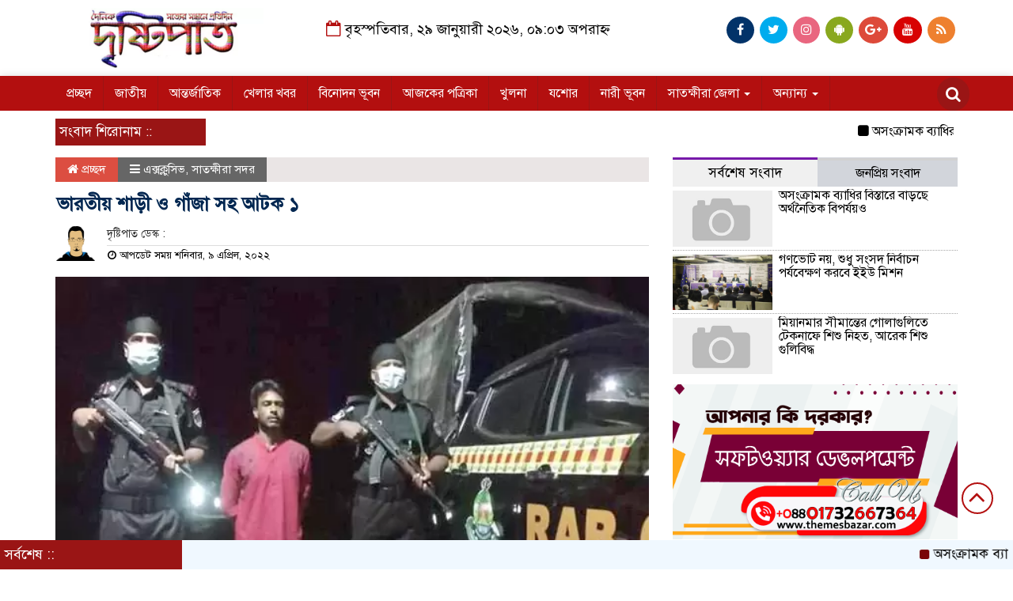

--- FILE ---
content_type: text/html; charset=UTF-8
request_url: https://dainikdristipat.com/%E0%A6%AD%E0%A6%BE%E0%A6%B0%E0%A6%A4%E0%A7%80%E0%A7%9F-%E0%A6%B6%E0%A6%BE%E0%A7%9C%E0%A7%80-%E0%A6%93-%E0%A6%97%E0%A6%BE%E0%A6%81%E0%A6%9C%E0%A6%BE-%E0%A6%B8%E0%A6%B9-%E0%A6%86%E0%A6%9F%E0%A6%95/
body_size: 13308
content:

<html lang="en-US">
<head>
<meta charset="UTF-8">
<meta name="viewport" content="width=device-width, initial-scale=1">
<link rel="profile" href="https://themesbazar.com">
<title>  ভারতীয় শাড়ী ও গাঁজা সহ আটক ১</title>  
      
      
<link rel="icon" href="https://dainikdristipat.com/wp-content/uploads/2022/01/logo-dristipat.jpg" type="image/x-icon" />
<link rel="shortcut icon" href="https://dainikdristipat.com/wp-content/uploads/2022/01/logo-dristipat.jpg" type="image/x-icon" />   




 <meta property="og:title" content="ভারতীয় শাড়ী ও গাঁজা সহ আটক ১" /> 
<meta property="og:description" content="" />  
<meta property="og:image" content="https://dainikdristipat.com/wp-content/uploads/2022/04/11-Rab.jpg" /> 
<meta property="og:video" content="" /> 
<meta property="og:video:width" content="560" />  
<meta property="og:video:height" content="340" />  
<meta property="og:video:type" content="application/x-shockwave-flash" />

    
             

  
        
        <title>ভারতীয় শাড়ী ও গাঁজা সহ আটক ১ &#8211; দৈনিক দৃষ্টিপাত</title>
<meta name='robots' content='max-image-preview:large' />
<link rel='dns-prefetch' href='//s.w.org' />
<link rel="alternate" type="application/rss+xml" title="দৈনিক দৃষ্টিপাত &raquo; Feed" href="https://dainikdristipat.com/feed/" />
<link rel="alternate" type="application/rss+xml" title="দৈনিক দৃষ্টিপাত &raquo; Comments Feed" href="https://dainikdristipat.com/comments/feed/" />
<link rel="alternate" type="application/rss+xml" title="দৈনিক দৃষ্টিপাত &raquo; ভারতীয় শাড়ী ও গাঁজা সহ আটক ১ Comments Feed" href="https://dainikdristipat.com/%e0%a6%ad%e0%a6%be%e0%a6%b0%e0%a6%a4%e0%a7%80%e0%a7%9f-%e0%a6%b6%e0%a6%be%e0%a7%9c%e0%a7%80-%e0%a6%93-%e0%a6%97%e0%a6%be%e0%a6%81%e0%a6%9c%e0%a6%be-%e0%a6%b8%e0%a6%b9-%e0%a6%86%e0%a6%9f%e0%a6%95/feed/" />
<script type="text/javascript">
window._wpemojiSettings = {"baseUrl":"https:\/\/s.w.org\/images\/core\/emoji\/13.1.0\/72x72\/","ext":".png","svgUrl":"https:\/\/s.w.org\/images\/core\/emoji\/13.1.0\/svg\/","svgExt":".svg","source":{"concatemoji":"https:\/\/dainikdristipat.com\/wp-includes\/js\/wp-emoji-release.min.js?ver=5.9.12"}};
/*! This file is auto-generated */
!function(e,a,t){var n,r,o,i=a.createElement("canvas"),p=i.getContext&&i.getContext("2d");function s(e,t){var a=String.fromCharCode;p.clearRect(0,0,i.width,i.height),p.fillText(a.apply(this,e),0,0);e=i.toDataURL();return p.clearRect(0,0,i.width,i.height),p.fillText(a.apply(this,t),0,0),e===i.toDataURL()}function c(e){var t=a.createElement("script");t.src=e,t.defer=t.type="text/javascript",a.getElementsByTagName("head")[0].appendChild(t)}for(o=Array("flag","emoji"),t.supports={everything:!0,everythingExceptFlag:!0},r=0;r<o.length;r++)t.supports[o[r]]=function(e){if(!p||!p.fillText)return!1;switch(p.textBaseline="top",p.font="600 32px Arial",e){case"flag":return s([127987,65039,8205,9895,65039],[127987,65039,8203,9895,65039])?!1:!s([55356,56826,55356,56819],[55356,56826,8203,55356,56819])&&!s([55356,57332,56128,56423,56128,56418,56128,56421,56128,56430,56128,56423,56128,56447],[55356,57332,8203,56128,56423,8203,56128,56418,8203,56128,56421,8203,56128,56430,8203,56128,56423,8203,56128,56447]);case"emoji":return!s([10084,65039,8205,55357,56613],[10084,65039,8203,55357,56613])}return!1}(o[r]),t.supports.everything=t.supports.everything&&t.supports[o[r]],"flag"!==o[r]&&(t.supports.everythingExceptFlag=t.supports.everythingExceptFlag&&t.supports[o[r]]);t.supports.everythingExceptFlag=t.supports.everythingExceptFlag&&!t.supports.flag,t.DOMReady=!1,t.readyCallback=function(){t.DOMReady=!0},t.supports.everything||(n=function(){t.readyCallback()},a.addEventListener?(a.addEventListener("DOMContentLoaded",n,!1),e.addEventListener("load",n,!1)):(e.attachEvent("onload",n),a.attachEvent("onreadystatechange",function(){"complete"===a.readyState&&t.readyCallback()})),(n=t.source||{}).concatemoji?c(n.concatemoji):n.wpemoji&&n.twemoji&&(c(n.twemoji),c(n.wpemoji)))}(window,document,window._wpemojiSettings);
</script>
<style type="text/css">
img.wp-smiley,
img.emoji {
	display: inline !important;
	border: none !important;
	box-shadow: none !important;
	height: 1em !important;
	width: 1em !important;
	margin: 0 0.07em !important;
	vertical-align: -0.1em !important;
	background: none !important;
	padding: 0 !important;
}
</style>
	<link rel='stylesheet' id='wp-block-library-css'  href='https://dainikdristipat.com/wp-includes/css/dist/block-library/style.min.css?ver=5.9.12' type='text/css' media='all' />
<style id='global-styles-inline-css' type='text/css'>
body{--wp--preset--color--black: #000000;--wp--preset--color--cyan-bluish-gray: #abb8c3;--wp--preset--color--white: #ffffff;--wp--preset--color--pale-pink: #f78da7;--wp--preset--color--vivid-red: #cf2e2e;--wp--preset--color--luminous-vivid-orange: #ff6900;--wp--preset--color--luminous-vivid-amber: #fcb900;--wp--preset--color--light-green-cyan: #7bdcb5;--wp--preset--color--vivid-green-cyan: #00d084;--wp--preset--color--pale-cyan-blue: #8ed1fc;--wp--preset--color--vivid-cyan-blue: #0693e3;--wp--preset--color--vivid-purple: #9b51e0;--wp--preset--gradient--vivid-cyan-blue-to-vivid-purple: linear-gradient(135deg,rgba(6,147,227,1) 0%,rgb(155,81,224) 100%);--wp--preset--gradient--light-green-cyan-to-vivid-green-cyan: linear-gradient(135deg,rgb(122,220,180) 0%,rgb(0,208,130) 100%);--wp--preset--gradient--luminous-vivid-amber-to-luminous-vivid-orange: linear-gradient(135deg,rgba(252,185,0,1) 0%,rgba(255,105,0,1) 100%);--wp--preset--gradient--luminous-vivid-orange-to-vivid-red: linear-gradient(135deg,rgba(255,105,0,1) 0%,rgb(207,46,46) 100%);--wp--preset--gradient--very-light-gray-to-cyan-bluish-gray: linear-gradient(135deg,rgb(238,238,238) 0%,rgb(169,184,195) 100%);--wp--preset--gradient--cool-to-warm-spectrum: linear-gradient(135deg,rgb(74,234,220) 0%,rgb(151,120,209) 20%,rgb(207,42,186) 40%,rgb(238,44,130) 60%,rgb(251,105,98) 80%,rgb(254,248,76) 100%);--wp--preset--gradient--blush-light-purple: linear-gradient(135deg,rgb(255,206,236) 0%,rgb(152,150,240) 100%);--wp--preset--gradient--blush-bordeaux: linear-gradient(135deg,rgb(254,205,165) 0%,rgb(254,45,45) 50%,rgb(107,0,62) 100%);--wp--preset--gradient--luminous-dusk: linear-gradient(135deg,rgb(255,203,112) 0%,rgb(199,81,192) 50%,rgb(65,88,208) 100%);--wp--preset--gradient--pale-ocean: linear-gradient(135deg,rgb(255,245,203) 0%,rgb(182,227,212) 50%,rgb(51,167,181) 100%);--wp--preset--gradient--electric-grass: linear-gradient(135deg,rgb(202,248,128) 0%,rgb(113,206,126) 100%);--wp--preset--gradient--midnight: linear-gradient(135deg,rgb(2,3,129) 0%,rgb(40,116,252) 100%);--wp--preset--duotone--dark-grayscale: url('#wp-duotone-dark-grayscale');--wp--preset--duotone--grayscale: url('#wp-duotone-grayscale');--wp--preset--duotone--purple-yellow: url('#wp-duotone-purple-yellow');--wp--preset--duotone--blue-red: url('#wp-duotone-blue-red');--wp--preset--duotone--midnight: url('#wp-duotone-midnight');--wp--preset--duotone--magenta-yellow: url('#wp-duotone-magenta-yellow');--wp--preset--duotone--purple-green: url('#wp-duotone-purple-green');--wp--preset--duotone--blue-orange: url('#wp-duotone-blue-orange');--wp--preset--font-size--small: 13px;--wp--preset--font-size--medium: 20px;--wp--preset--font-size--large: 36px;--wp--preset--font-size--x-large: 42px;}.has-black-color{color: var(--wp--preset--color--black) !important;}.has-cyan-bluish-gray-color{color: var(--wp--preset--color--cyan-bluish-gray) !important;}.has-white-color{color: var(--wp--preset--color--white) !important;}.has-pale-pink-color{color: var(--wp--preset--color--pale-pink) !important;}.has-vivid-red-color{color: var(--wp--preset--color--vivid-red) !important;}.has-luminous-vivid-orange-color{color: var(--wp--preset--color--luminous-vivid-orange) !important;}.has-luminous-vivid-amber-color{color: var(--wp--preset--color--luminous-vivid-amber) !important;}.has-light-green-cyan-color{color: var(--wp--preset--color--light-green-cyan) !important;}.has-vivid-green-cyan-color{color: var(--wp--preset--color--vivid-green-cyan) !important;}.has-pale-cyan-blue-color{color: var(--wp--preset--color--pale-cyan-blue) !important;}.has-vivid-cyan-blue-color{color: var(--wp--preset--color--vivid-cyan-blue) !important;}.has-vivid-purple-color{color: var(--wp--preset--color--vivid-purple) !important;}.has-black-background-color{background-color: var(--wp--preset--color--black) !important;}.has-cyan-bluish-gray-background-color{background-color: var(--wp--preset--color--cyan-bluish-gray) !important;}.has-white-background-color{background-color: var(--wp--preset--color--white) !important;}.has-pale-pink-background-color{background-color: var(--wp--preset--color--pale-pink) !important;}.has-vivid-red-background-color{background-color: var(--wp--preset--color--vivid-red) !important;}.has-luminous-vivid-orange-background-color{background-color: var(--wp--preset--color--luminous-vivid-orange) !important;}.has-luminous-vivid-amber-background-color{background-color: var(--wp--preset--color--luminous-vivid-amber) !important;}.has-light-green-cyan-background-color{background-color: var(--wp--preset--color--light-green-cyan) !important;}.has-vivid-green-cyan-background-color{background-color: var(--wp--preset--color--vivid-green-cyan) !important;}.has-pale-cyan-blue-background-color{background-color: var(--wp--preset--color--pale-cyan-blue) !important;}.has-vivid-cyan-blue-background-color{background-color: var(--wp--preset--color--vivid-cyan-blue) !important;}.has-vivid-purple-background-color{background-color: var(--wp--preset--color--vivid-purple) !important;}.has-black-border-color{border-color: var(--wp--preset--color--black) !important;}.has-cyan-bluish-gray-border-color{border-color: var(--wp--preset--color--cyan-bluish-gray) !important;}.has-white-border-color{border-color: var(--wp--preset--color--white) !important;}.has-pale-pink-border-color{border-color: var(--wp--preset--color--pale-pink) !important;}.has-vivid-red-border-color{border-color: var(--wp--preset--color--vivid-red) !important;}.has-luminous-vivid-orange-border-color{border-color: var(--wp--preset--color--luminous-vivid-orange) !important;}.has-luminous-vivid-amber-border-color{border-color: var(--wp--preset--color--luminous-vivid-amber) !important;}.has-light-green-cyan-border-color{border-color: var(--wp--preset--color--light-green-cyan) !important;}.has-vivid-green-cyan-border-color{border-color: var(--wp--preset--color--vivid-green-cyan) !important;}.has-pale-cyan-blue-border-color{border-color: var(--wp--preset--color--pale-cyan-blue) !important;}.has-vivid-cyan-blue-border-color{border-color: var(--wp--preset--color--vivid-cyan-blue) !important;}.has-vivid-purple-border-color{border-color: var(--wp--preset--color--vivid-purple) !important;}.has-vivid-cyan-blue-to-vivid-purple-gradient-background{background: var(--wp--preset--gradient--vivid-cyan-blue-to-vivid-purple) !important;}.has-light-green-cyan-to-vivid-green-cyan-gradient-background{background: var(--wp--preset--gradient--light-green-cyan-to-vivid-green-cyan) !important;}.has-luminous-vivid-amber-to-luminous-vivid-orange-gradient-background{background: var(--wp--preset--gradient--luminous-vivid-amber-to-luminous-vivid-orange) !important;}.has-luminous-vivid-orange-to-vivid-red-gradient-background{background: var(--wp--preset--gradient--luminous-vivid-orange-to-vivid-red) !important;}.has-very-light-gray-to-cyan-bluish-gray-gradient-background{background: var(--wp--preset--gradient--very-light-gray-to-cyan-bluish-gray) !important;}.has-cool-to-warm-spectrum-gradient-background{background: var(--wp--preset--gradient--cool-to-warm-spectrum) !important;}.has-blush-light-purple-gradient-background{background: var(--wp--preset--gradient--blush-light-purple) !important;}.has-blush-bordeaux-gradient-background{background: var(--wp--preset--gradient--blush-bordeaux) !important;}.has-luminous-dusk-gradient-background{background: var(--wp--preset--gradient--luminous-dusk) !important;}.has-pale-ocean-gradient-background{background: var(--wp--preset--gradient--pale-ocean) !important;}.has-electric-grass-gradient-background{background: var(--wp--preset--gradient--electric-grass) !important;}.has-midnight-gradient-background{background: var(--wp--preset--gradient--midnight) !important;}.has-small-font-size{font-size: var(--wp--preset--font-size--small) !important;}.has-medium-font-size{font-size: var(--wp--preset--font-size--medium) !important;}.has-large-font-size{font-size: var(--wp--preset--font-size--large) !important;}.has-x-large-font-size{font-size: var(--wp--preset--font-size--x-large) !important;}
</style>
<link rel='stylesheet' id='bootstrap-css'  href='https://dainikdristipat.com/wp-content/themes/LatestNews/css/bootstrap.min.css?ver=5.9.12' type='text/css' media='all' />
<link rel='stylesheet' id='font-awesome-css'  href='https://dainikdristipat.com/wp-content/themes/LatestNews/css/font-awesome.min.css?ver=5.9.12' type='text/css' media='all' />
<link rel='stylesheet' id='responsive-css'  href='https://dainikdristipat.com/wp-content/themes/LatestNews/css/responsive.css?ver=5.9.12' type='text/css' media='all' />
<link rel='stylesheet' id='menu-css'  href='https://dainikdristipat.com/wp-content/themes/LatestNews/css/menu.css?ver=5.9.12' type='text/css' media='all' />
<link rel='stylesheet' id='owl_carousel_min-css'  href='https://dainikdristipat.com/wp-content/themes/LatestNews/css/owl.carousel.min.css?ver=5.9.12' type='text/css' media='all' />
<link rel='stylesheet' id='archive-style-css'  href='https://dainikdristipat.com/wp-content/themes/LatestNews/css/archive-style.css?ver=5.9.12' type='text/css' media='all' />
<link rel='stylesheet' id='style-css'  href='https://dainikdristipat.com/wp-content/themes/LatestNews/style.css?ver=5.9.12' type='text/css' media='all' />
<script type='text/javascript' src='https://dainikdristipat.com/wp-includes/js/jquery/jquery.min.js?ver=3.6.0' id='jquery-core-js'></script>
<script type='text/javascript' src='https://dainikdristipat.com/wp-includes/js/jquery/jquery-migrate.min.js?ver=3.3.2' id='jquery-migrate-js'></script>
<script type='text/javascript' src='https://dainikdristipat.com/wp-content/themes/LatestNews/js/bootstrap.min.js?ver=5.9.12' id='js_min-js'></script>
<script type='text/javascript' src='https://dainikdristipat.com/wp-content/themes/LatestNews/js/jquery.min.js?ver=5.9.12' id='jquery-min-js'></script>
<script type='text/javascript' src='https://dainikdristipat.com/wp-content/themes/LatestNews/js/owl.carousel.min.js?ver=5.9.12' id='owl_carousel_min-js'></script>
<script type='text/javascript' src='https://dainikdristipat.com/wp-content/themes/LatestNews/js/main.js?ver=5.9.12' id='main-js'></script>
<link rel="https://api.w.org/" href="https://dainikdristipat.com/wp-json/" /><link rel="alternate" type="application/json" href="https://dainikdristipat.com/wp-json/wp/v2/posts/6104" /><link rel="EditURI" type="application/rsd+xml" title="RSD" href="https://dainikdristipat.com/xmlrpc.php?rsd" />
<link rel="wlwmanifest" type="application/wlwmanifest+xml" href="https://dainikdristipat.com/wp-includes/wlwmanifest.xml" /> 
<meta name="generator" content="WordPress 5.9.12" />
<link rel="canonical" href="https://dainikdristipat.com/%e0%a6%ad%e0%a6%be%e0%a6%b0%e0%a6%a4%e0%a7%80%e0%a7%9f-%e0%a6%b6%e0%a6%be%e0%a7%9c%e0%a7%80-%e0%a6%93-%e0%a6%97%e0%a6%be%e0%a6%81%e0%a6%9c%e0%a6%be-%e0%a6%b8%e0%a6%b9-%e0%a6%86%e0%a6%9f%e0%a6%95/" />
<link rel='shortlink' href='https://dainikdristipat.com/?p=6104' />
<link rel="alternate" type="application/json+oembed" href="https://dainikdristipat.com/wp-json/oembed/1.0/embed?url=https%3A%2F%2Fdainikdristipat.com%2F%25e0%25a6%25ad%25e0%25a6%25be%25e0%25a6%25b0%25e0%25a6%25a4%25e0%25a7%2580%25e0%25a7%259f-%25e0%25a6%25b6%25e0%25a6%25be%25e0%25a7%259c%25e0%25a7%2580-%25e0%25a6%2593-%25e0%25a6%2597%25e0%25a6%25be%25e0%25a6%2581%25e0%25a6%259c%25e0%25a6%25be-%25e0%25a6%25b8%25e0%25a6%25b9-%25e0%25a6%2586%25e0%25a6%259f%25e0%25a6%2595%2F" />
<link rel="alternate" type="text/xml+oembed" href="https://dainikdristipat.com/wp-json/oembed/1.0/embed?url=https%3A%2F%2Fdainikdristipat.com%2F%25e0%25a6%25ad%25e0%25a6%25be%25e0%25a6%25b0%25e0%25a6%25a4%25e0%25a7%2580%25e0%25a7%259f-%25e0%25a6%25b6%25e0%25a6%25be%25e0%25a7%259c%25e0%25a7%2580-%25e0%25a6%2593-%25e0%25a6%2597%25e0%25a6%25be%25e0%25a6%2581%25e0%25a6%259c%25e0%25a6%25be-%25e0%25a6%25b8%25e0%25a6%25b9-%25e0%25a6%2586%25e0%25a6%259f%25e0%25a6%2595%2F&#038;format=xml" />
	


<style>

body {
	font-size: 16px;
	width:100%;
	font-family: SolaimanLipiNormal;
}
.date {
    text-align: center;
    padding: 20px 0px;
    font-size: 18px;
    font-weight: normal;
	color:#000;
}
.scrool_1{
    padding:5px;
    font-size:17px;
    background:#9A1515;
    color:#fff;
	text-align:left;
    font-weight: 400;
}
.footer-scrool {
    position: fixed;
    background: aliceblue;
    color:#fff;
    z-index: 99;
    overflow: hidden;
    bottom: 0;
    left: 0;
    right: 0;
}
.footer-scrool-1 {
    float: left;
    width: 18%;
    background:#9A1515;
    padding: 6px;
    font-size: 18px;
}
.cat_title{
    display: block;
    margin-bottom:7px;
    background-color: #b0d2f4;
} 
.cat_title a{ 
    color:#fff;
    font-weight:400;
    font-size: 16px;
    text-decoration: none; 
    position:relative;
    display: inline-block; 
    margin: 0px 0 0 0 !important;
    background: #01284F;
    padding:6px 10px;
}
.cat_title a:after{
    left: 100%;
    height: 0;
    width: 7px;
    position: absolute;
    top: 0;
    content: "";
    pointer-events: none;
    margin-left: 0;
    margin-top: 0;
    border-bottom: 35px solid #01284F;
    border-right: 28px solid transparent;
}
.cat_title p{ 
    color:#fff;
    font-weight:400;
    font-size: 16px;
    text-decoration: none; 
    position:relative;
    display: inline-block; 
    margin: 0px 0 0 0 !important;
    background: #01284F;
    padding:6px 10px;
}
.cat_title p:after{
    left: 100%;
    height: 0;
    width: 7px;
    position: absolute;
    top: 0;
    content: "";
    pointer-events: none;
    margin-left: 0;
    margin-top: 0;
    border-bottom: 35px solid #01284F;
    border-right: 28px solid transparent;
}

.cat_title_two{
    background:#F0F0F0;
}
#pointer a{
    color:#fff;
    font-weight:500;
    font-size: 18px;
    text-decoration: none;
}

 #pointer {
    width: 180px;
    height: 40px;
    position: relative;
    background: #01284F;
    padding-top:8px;
    padding-left:10px;
    margin:0;
	color:#fff;
    font-weight:500;
    font-size: 18px;
    margin-bottom:5px;
    margin-top:10px;
  }
 #pointer:after {     
    content: "";
    position: absolute;
    left: 0;
    bottom: 0;
    width: 0;
    height: 0 white;
  }
#pointer:before {
    content: "";
    position: absolute;
    right: -20px;
    bottom: 0;
    width: 0;
    height: 0;
    border-left: 20px solid #01284F;
    border-top: 20px solid transparent;
    border-bottom: 20px solid transparent;
  }
.cat_title_three{
	color:#fff;
    font-weight:400;
    font-size: 17px;
	background:#23527C;
	border-left:4px solid#B30F0F;
	padding:5px;
	margin-bottom:7px;
}
.cat_title_three a{
	color:#fff;
    font-weight:400;
    font-size: 17px;
}
.cat_title_four{
    background-color:  #006699;
    padding: 7px;
    border-radius: 5px 5px 0px 0px;
    margin-top: 7px;
    margin-bottom: 5px;
    color:#fff;
    font-weight:400;
    font-size: 20px;
}
.cat_title_four span a{
    color:#fff;
    font-weight:400;
    font-size: 20px;
    text-decoration: none;
    background: #7D0101;
    border-radius: 0px 50px 0px 0px;
    padding: 7px 20px 7px 10px;
}
.cat_title_four span {
    color:#fff;
    font-weight:400;
    font-size: 20px;
    text-decoration: none;
    background: #7D0101;
    border-radius: 0px 50px 0px 0px;
    padding: 7px 20px 7px 10px;
}
.fixed_cat_title{
    padding:7px;
    border-bottom:1px solid#049D0F;
    margin-bottom: 7px;
}
.fixed_cat_title span{
    background:#049D0F;
    padding:8px 20px;
    margin-left:-7px;
    font-size:18px;
}
.fixed_cat_title span2{
    padding:8px 8px 0 0;
    margin-right:-10px;
    margin-top: -7px;
    float:right;
    font-size:18px;
}
.fixed_cat_title a{
    color:#fff;
}
.fixed_cat_title span2 a{ 
    color:#489DDE; 
    padding-left: 20px;
    border-left: 3px solid#FE0101;  
}



.overly_hadding_1 {
  position: absolute; 
  bottom: 0; 
  background: rgb(0, 0, 0);
  background: rgba(0, 0, 0, 0.2); /* Black see-through */
  color: #f1f1f1; 
  width: 100%;
  transition: .5s ease;
  opacity:0;
  padding:10px;
  margin:0;
}
.overly_hadding_1 a {
    text-decoration:none;
    font-size:22px;
	line-height:auto;
	font-weight:400;
    color:#fff;
}
.overly_hadding_1 a:hover {
    color: #F9FF06
}

.Name .overly_hadding_1 {
  opacity: 1;
}

.overly_hadding_2 {
  position: absolute; 
  bottom: 0; 
  background: rgb(0, 0, 0);
  background: rgba(0, 0, 0, 0.2); /* Black see-through */
  color: #f1f1f1; 
  width: 100%;
  transition: .5s ease;
  opacity:0;
  padding: 10px;
  margin:0;
}
.overly_hadding_2 a {
    text-decoration:none;
    font-size:18px;
	line-height:auto;
	font-weight:400;
    color:#fff;
}
.overly_hadding_2 a:hover {
    color: #F9FF06
}

.Name .overly_hadding_2 {
  opacity: 1;
}
.hadding_01{  
    padding: 3px 0px 5px 5px;
    margin: 0;
}
.hadding_01 a{
    font-size:21px;
	line-height:auto;
	font-weight:400;
    color:#000;
    text-decoration:none;
}
.hadding_01 a:hover{
    color:#960303;
}
.hadding_02{  
    padding-top:3px;
    padding-bottom:5px;
    margin: 0;
}
.hadding_02 a{
    font-size:19px;
	line-height:auto;
	font-weight:400;
    color:#000;
    text-decoration:none;
}
.hadding_02 a:hover{
    color:#020257;
}

.hadding_03{  
    padding-right: 3px;
    padding-left: 6px;
    padding-bottom:4px;
    margin: 0;
}
.hadding_03 a{
    font-size:16px;
	line-height:auto;
	font-weight:400;
    color:#000;
    text-decoration:none;
}
.hadding_03 a:hover{
    color:#FE0B05;
}

.more_news {
    float:right;
    margin-bottom: 3px;
}
.more_news a{
    display: inline-block;
    font-size:15px;
	font-weight:500;
    color:#FE0303;
    padding: 6px 20px;
    border-radius: 50px;
    transition: .3s;
    margin-top: 2px;
    text-decoration: none;
  }
.more_news a:hover{
    color: #049D0F;
    transition: .7s;
  }

.facebook_title{
	font-size:17px;
	font-weight:400;
    color:#fff;
	background:#23527C;
	border-left: 4px solid #B30F0F;
	padding:5px;
	margin-bottom:7px;
}
.archive_calender_sec {
	margin: 8px 0px;
	overflow: hidden;
}
.archive_title{
	font-size:17px;
	font-weight:400;
    color:#fff;
	background:#23527C;
	border-left:4px solid#B30F0F;
	padding:5px;
	margin-bottom:7px;
}

.widget_area h3{
	font-size:17px;
	font-weight:400;
    color:#fff;
	background:#23527C;
	border-left:4px solid#B30F0F;
	padding:5px;
	margin-bottom:7px;
}

.footer_section{
    background: #232528;
    padding: 20px 0;
}
.footer-menu ul li a{
    color: #D3DBCE;
    text-decoration: none;
}
.footer-border{
    border-bottom :1px solid #D3DBCE;
    padding-top: 10px;
    margin-bottom: 10px;
}
.menu-border{
    border-right: 1px solid #D3DBCE;
}

.editorial-text{
    font-size: 17px;
    color: #D3DBCE;
    text-align: right; 
}
.address-text{
    text-align: left;
    font-size: 17px;
    color: #D3DBCE; 
}
.root{
    padding: 10px 10px;
    background-color: #000000;
    margin-bottom: 35px;
}
.root_01{
    font-size: 16px;
    color: #B8B8B8;
}
.root_02 {
    font-size: 16px;
    color: #B8B8B8;
    text-align: right;
}

.scrollToTop{
    width:40px; 
    height:40px;
    padding:10px;  
    background: transparent;
    position:fixed;
    right:25px;
    bottom:70px;
    border-radius: 50%;
    z-index: 999;
    border: 2px solid#B30F0F;
}
.scrollToTop i.fa {
    font-size: 35px;
    color: #B30F0F;
    font-weight: 400;
    top: -2px;
    display: block;
    position: absolute;
    right: 7px;
}

.menu_section{
    background: #B30F0F;
    box-shadow: 0 0 10px #dddbdb;
    z-index: 999999;
}
.menu_bottom { 
    background: #B30F0F;
 }
.menu_area .menu_bottom .mainmenu a , .navbar-default .navbar-nav > li > a {
    font-size: 16px;
    color: #fff;
    text-transform: capitalize;
    padding: 12px 14px;
    border-right:1px solid#9A1515;
}

.navbar-default .navbar-nav > .active > a, .navbar-default .navbar-nav > .active > a:hover, 
.navbar-default .navbar-nav > .active > a:focus {
    color: #fff !important;
    margin: 0px;
    background-color: #9A1515;
}
.search-icon i {
    color: #fff;
    font-size: 20px;
    -webkit-border-radius: 50px;
    -moz-border-radius: 50px;
    border-radius: 50px;
    padding: 11px;
    -webkit-transition: all 0.8s;
    -moz-transition: all 0.8s;
    -o-transition: all 0.8s;
    -ms-transition: all 0.8s;
    transition: all 0.8s;
    background: #9A1515;
}


</style>

    </head>
    <body data-rsssl=1>
	


<!------------- Archive start --------------->
    <script src="https://code.jquery.com/jquery-1.12.4.js"></script>
  <script src="https://code.jquery.com/ui/1.12.1/jquery-ui.js"></script>
  <script type="text/javascript">
       $(function() {
               $("#datepicker").datepicker({ dateFormat: "yymmdd",       changeMonth: true,
      changeYear: true }).val()
   
       });

   </script> 
		
		<!------------ header section Start -------------->
	
		<section class="header_section">
		
			   
									
					<div class="container">
							
								
				<div class="row">
					<div class="col-md-3 col-sm-3">
						<div class="header_logo">
							<a href="https://dainikdristipat.com"><img src=" https://dainikdristipat.com/wp-content/uploads/2022/01/logo-dristipat.jpg" alt="Logo" width="100%"></a> 
						</div>
					</div>				
					<div class="col-md-5 col-sm-5">
						<div class="date">
						 	<i class="fa fa-calendar-o "></i> 
													
								বৃহস্পতিবার, ২৯ জানুয়ারী ২০২৬, ০৯:০৩ অপরাহ্ন													   
														</div>
					</div>				
					<div class="col-md-4 col-sm-4">
						<div class="top_hdr_social">
	                        <ul>
	                            <li><a href="https://www.facebook.com/DAINIKDRISTIPAT/" target="_blank" class="facebook"> <i class="fa fa-facebook"></i></a></li>
	                            <li><a href="https://www.facebook.com/DAINIKDRISTIPAT/" target="_blank" class="twitter"> <i class="fa fa-twitter"></i></a></li>
	                            <li><a href="#" target="_blank" class="instagram"> <i class="fa fa-instagram"></i></a></li>
	                            <li><a href="#" target="_blank" class="android"> <i class="fa fa-android"></i></a></li>
	                            <li><a href="https://plus.google.com/u/0/105425294191118715092" target="_blank" class="google_plus"> <i class="fa fa-google-plus"></i></a></li>
	                            <li><a href="https://www.youtube.com/channel/UCFUeGmdXrBAb8o_3X9Evywg" target="_blank" class="youtube"> <i class="fa fa-youtube"></i></a></li>
	                            <li><a href="#" target="_blank" class="rss"> <i class="fa fa-rss"></i></a></li>
	                        </ul>
	                    </div>
					</div>				
				</div>
			</div>
		</section>


		<!------------ Menu & Search section Start -------------->

		<section class="menu_section" id="myHeader">
		
              
									
					<div class="container">
							
								
                <div class="row">
                	<div class="col-xs-10 col-md-11 col-sm-11">
                		<div id="menu-area" class="menu_area">
		                    <div class="menu_bottom">
                                <nav role="navigation" class="navbar navbar-default mainmenu">
                            <!-- Brand and toggle get grouped for better mobile display -->
                                    <div class="navbar-header">
                                        <button type="button" data-target="#navbarCollapse" data-toggle="collapse" class="navbar-toggle">
                                            <span class="sr-only">Toggle navigation</span>
                                            <span class="icon-bar"></span>
                                            <span class="icon-bar"></span>
                                            <span class="icon-bar"></span>
                                        </button>
                                    </div>
                                    <!-- Collection of nav links and other content for toggling -->
                                    <div id="navbarCollapse" class="collapse navbar-collapse">
                                        <div class="menu-main-menu-container"><ul id="menu-main-menu" class="nav navbar-nav"><li itemscope="itemscope" itemtype="https://www.schema.org/SiteNavigationElement" id="menu-item-28" class="menu-item menu-item-type-custom menu-item-object-custom menu-item-home menu-item-28"><a title="প্রচ্ছদ" href="https://dainikdristipat.com">প্রচ্ছদ</a></li>
<li itemscope="itemscope" itemtype="https://www.schema.org/SiteNavigationElement" id="menu-item-36" class="menu-item menu-item-type-taxonomy menu-item-object-category menu-item-36"><a title="জাতীয়" href="https://dainikdristipat.com/category/%e0%a6%9c%e0%a6%be%e0%a6%a4%e0%a7%80%e0%a7%9f/">জাতীয়</a></li>
<li itemscope="itemscope" itemtype="https://www.schema.org/SiteNavigationElement" id="menu-item-31" class="menu-item menu-item-type-taxonomy menu-item-object-category menu-item-31"><a title="আন্তর্জাতিক" href="https://dainikdristipat.com/category/%e0%a6%86%e0%a6%a8%e0%a7%8d%e0%a6%a4%e0%a6%b0%e0%a7%8d%e0%a6%9c%e0%a6%be%e0%a6%a4%e0%a6%bf%e0%a6%95/">আন্তর্জাতিক</a></li>
<li itemscope="itemscope" itemtype="https://www.schema.org/SiteNavigationElement" id="menu-item-35" class="menu-item menu-item-type-taxonomy menu-item-object-category menu-item-35"><a title="খেলার খবর" href="https://dainikdristipat.com/category/%e0%a6%96%e0%a7%87%e0%a6%b2%e0%a6%be%e0%a6%b0-%e0%a6%96%e0%a6%ac%e0%a6%b0/">খেলার খবর</a></li>
<li itemscope="itemscope" itemtype="https://www.schema.org/SiteNavigationElement" id="menu-item-38" class="menu-item menu-item-type-taxonomy menu-item-object-category menu-item-38"><a title="বিনোদন ভূবন" href="https://dainikdristipat.com/category/%e0%a6%ac%e0%a6%bf%e0%a6%a8%e0%a7%8b%e0%a6%a6%e0%a6%a8-%e0%a6%ad%e0%a7%82%e0%a6%ac%e0%a6%a8/">বিনোদন ভূবন</a></li>
<li itemscope="itemscope" itemtype="https://www.schema.org/SiteNavigationElement" id="menu-item-30" class="menu-item menu-item-type-taxonomy menu-item-object-category menu-item-30"><a title="আজকের পত্রিকা" href="https://dainikdristipat.com/category/%e0%a6%86%e0%a6%9c%e0%a6%95%e0%a7%87%e0%a6%b0-%e0%a6%aa%e0%a6%a4%e0%a7%8d%e0%a6%b0%e0%a6%bf%e0%a6%95%e0%a6%be/">আজকের পত্রিকা</a></li>
<li itemscope="itemscope" itemtype="https://www.schema.org/SiteNavigationElement" id="menu-item-34" class="menu-item menu-item-type-taxonomy menu-item-object-category menu-item-34"><a title="খুলনা" href="https://dainikdristipat.com/category/%e0%a6%96%e0%a7%81%e0%a6%b2%e0%a6%a8%e0%a6%be/">খুলনা</a></li>
<li itemscope="itemscope" itemtype="https://www.schema.org/SiteNavigationElement" id="menu-item-39" class="menu-item menu-item-type-taxonomy menu-item-object-category menu-item-39"><a title="যশোর" href="https://dainikdristipat.com/category/%e0%a6%af%e0%a6%b6%e0%a7%8b%e0%a6%b0/">যশোর</a></li>
<li itemscope="itemscope" itemtype="https://www.schema.org/SiteNavigationElement" id="menu-item-37" class="menu-item menu-item-type-taxonomy menu-item-object-category menu-item-37"><a title="নারী ভূবন" href="https://dainikdristipat.com/category/%e0%a6%a8%e0%a6%be%e0%a6%b0%e0%a7%80-%e0%a6%ad%e0%a7%82%e0%a6%ac%e0%a6%a8/">নারী ভূবন</a></li>
<li itemscope="itemscope" itemtype="https://www.schema.org/SiteNavigationElement" id="menu-item-43" class="menu-item menu-item-type-taxonomy menu-item-object-category current-post-ancestor menu-item-has-children menu-item-43 dropdown"><a title="সাতক্ষীরা জেলা" href="#" data-toggle="dropdown" class="dropdown-toggle" aria-haspopup="true">সাতক্ষীরা জেলা <span class="caret"></span></a>
<ul role="menu" class=" dropdown-menu" >
	<li itemscope="itemscope" itemtype="https://www.schema.org/SiteNavigationElement" id="menu-item-50" class="menu-item menu-item-type-taxonomy menu-item-object-category current-post-ancestor current-menu-parent current-post-parent menu-item-50"><a title="সাতক্ষীরা সদর" href="https://dainikdristipat.com/category/%e0%a6%b8%e0%a6%be%e0%a6%a4%e0%a6%95%e0%a7%8d%e0%a6%b7%e0%a7%80%e0%a6%b0%e0%a6%be-%e0%a6%9c%e0%a7%87%e0%a6%b2%e0%a6%be/%e0%a6%b8%e0%a6%be%e0%a6%a4%e0%a6%95%e0%a7%8d%e0%a6%b7%e0%a7%80%e0%a6%b0%e0%a6%be-%e0%a6%b8%e0%a6%a6%e0%a6%b0/">সাতক্ষীরা সদর</a></li>
	<li itemscope="itemscope" itemtype="https://www.schema.org/SiteNavigationElement" id="menu-item-44" class="menu-item menu-item-type-taxonomy menu-item-object-category menu-item-44"><a title="আশাশুনি" href="https://dainikdristipat.com/category/%e0%a6%b8%e0%a6%be%e0%a6%a4%e0%a6%95%e0%a7%8d%e0%a6%b7%e0%a7%80%e0%a6%b0%e0%a6%be-%e0%a6%9c%e0%a7%87%e0%a6%b2%e0%a6%be/%e0%a6%86%e0%a6%b6%e0%a6%be%e0%a6%b6%e0%a7%81%e0%a6%a8%e0%a6%bf/">আশাশুনি</a></li>
	<li itemscope="itemscope" itemtype="https://www.schema.org/SiteNavigationElement" id="menu-item-45" class="menu-item menu-item-type-taxonomy menu-item-object-category menu-item-45"><a title="কলারোয়া" href="https://dainikdristipat.com/category/%e0%a6%b8%e0%a6%be%e0%a6%a4%e0%a6%95%e0%a7%8d%e0%a6%b7%e0%a7%80%e0%a6%b0%e0%a6%be-%e0%a6%9c%e0%a7%87%e0%a6%b2%e0%a6%be/%e0%a6%95%e0%a6%b2%e0%a6%be%e0%a6%b0%e0%a7%8b%e0%a7%9f%e0%a6%be/">কলারোয়া</a></li>
	<li itemscope="itemscope" itemtype="https://www.schema.org/SiteNavigationElement" id="menu-item-46" class="menu-item menu-item-type-taxonomy menu-item-object-category menu-item-46"><a title="কালীগঞ্জ" href="https://dainikdristipat.com/category/%e0%a6%b8%e0%a6%be%e0%a6%a4%e0%a6%95%e0%a7%8d%e0%a6%b7%e0%a7%80%e0%a6%b0%e0%a6%be-%e0%a6%9c%e0%a7%87%e0%a6%b2%e0%a6%be/%e0%a6%95%e0%a6%be%e0%a6%b2%e0%a7%80%e0%a6%97%e0%a6%9e%e0%a7%8d%e0%a6%9c/">কালীগঞ্জ</a></li>
	<li itemscope="itemscope" itemtype="https://www.schema.org/SiteNavigationElement" id="menu-item-47" class="menu-item menu-item-type-taxonomy menu-item-object-category menu-item-47"><a title="তালা" href="https://dainikdristipat.com/category/%e0%a6%b8%e0%a6%be%e0%a6%a4%e0%a6%95%e0%a7%8d%e0%a6%b7%e0%a7%80%e0%a6%b0%e0%a6%be-%e0%a6%9c%e0%a7%87%e0%a6%b2%e0%a6%be/%e0%a6%a4%e0%a6%be%e0%a6%b2%e0%a6%be/">তালা</a></li>
	<li itemscope="itemscope" itemtype="https://www.schema.org/SiteNavigationElement" id="menu-item-48" class="menu-item menu-item-type-taxonomy menu-item-object-category menu-item-48"><a title="দেবহাটা" href="https://dainikdristipat.com/category/%e0%a6%b8%e0%a6%be%e0%a6%a4%e0%a6%95%e0%a7%8d%e0%a6%b7%e0%a7%80%e0%a6%b0%e0%a6%be-%e0%a6%9c%e0%a7%87%e0%a6%b2%e0%a6%be/%e0%a6%a6%e0%a7%87%e0%a6%ac%e0%a6%b9%e0%a6%be%e0%a6%9f%e0%a6%be/">দেবহাটা</a></li>
	<li itemscope="itemscope" itemtype="https://www.schema.org/SiteNavigationElement" id="menu-item-49" class="menu-item menu-item-type-taxonomy menu-item-object-category menu-item-49"><a title="শ্যামনগর" href="https://dainikdristipat.com/category/%e0%a6%b8%e0%a6%be%e0%a6%a4%e0%a6%95%e0%a7%8d%e0%a6%b7%e0%a7%80%e0%a6%b0%e0%a6%be-%e0%a6%9c%e0%a7%87%e0%a6%b2%e0%a6%be/%e0%a6%b6%e0%a7%8d%e0%a6%af%e0%a6%be%e0%a6%ae%e0%a6%a8%e0%a6%97%e0%a6%b0/">শ্যামনগর</a></li>
</ul>
</li>
<li itemscope="itemscope" itemtype="https://www.schema.org/SiteNavigationElement" id="menu-item-53" class="menu-item menu-item-type-custom menu-item-object-custom menu-item-has-children menu-item-53 dropdown"><a title="অন্যান্য" href="#" data-toggle="dropdown" class="dropdown-toggle" aria-haspopup="true">অন্যান্য <span class="caret"></span></a>
<ul role="menu" class=" dropdown-menu" >
	<li itemscope="itemscope" itemtype="https://www.schema.org/SiteNavigationElement" id="menu-item-32" class="menu-item menu-item-type-taxonomy menu-item-object-category menu-item-32"><a title="ইতিহাসের এই দিনে" href="https://dainikdristipat.com/category/%e0%a6%87%e0%a6%a4%e0%a6%bf%e0%a6%b9%e0%a6%be%e0%a6%b8%e0%a7%87%e0%a6%b0-%e0%a6%8f%e0%a6%87-%e0%a6%a6%e0%a6%bf%e0%a6%a8%e0%a7%87/">ইতিহাসের এই দিনে</a></li>
	<li itemscope="itemscope" itemtype="https://www.schema.org/SiteNavigationElement" id="menu-item-41" class="menu-item menu-item-type-taxonomy menu-item-object-category menu-item-41"><a title="শিক্ষা ভূবন" href="https://dainikdristipat.com/category/%e0%a6%b6%e0%a6%bf%e0%a6%95%e0%a7%8d%e0%a6%b7%e0%a6%be-%e0%a6%ad%e0%a7%82%e0%a6%ac%e0%a6%a8/">শিক্ষা ভূবন</a></li>
	<li itemscope="itemscope" itemtype="https://www.schema.org/SiteNavigationElement" id="menu-item-42" class="menu-item menu-item-type-taxonomy menu-item-object-category menu-item-42"><a title="সম্পাদকীয়" href="https://dainikdristipat.com/category/%e0%a6%b8%e0%a6%ae%e0%a7%8d%e0%a6%aa%e0%a6%be%e0%a6%a6%e0%a6%95%e0%a7%80%e0%a7%9f/">সম্পাদকীয়</a></li>
	<li itemscope="itemscope" itemtype="https://www.schema.org/SiteNavigationElement" id="menu-item-51" class="menu-item menu-item-type-taxonomy menu-item-object-category menu-item-51"><a title="সাহিত্য দৃষ্টি" href="https://dainikdristipat.com/category/%e0%a6%b8%e0%a6%be%e0%a6%b9%e0%a6%bf%e0%a6%a4%e0%a7%8d%e0%a6%af-%e0%a6%a6%e0%a7%83%e0%a6%b7%e0%a7%8d%e0%a6%9f%e0%a6%bf/">সাহিত্য দৃষ্টি</a></li>
	<li itemscope="itemscope" itemtype="https://www.schema.org/SiteNavigationElement" id="menu-item-52" class="menu-item menu-item-type-taxonomy menu-item-object-category menu-item-52"><a title="স্বাস্থ্য ভূবন" href="https://dainikdristipat.com/category/%e0%a6%b8%e0%a7%8d%e0%a6%ac%e0%a6%be%e0%a6%b8%e0%a7%8d%e0%a6%a5%e0%a7%8d%e0%a6%af-%e0%a6%ad%e0%a7%82%e0%a6%ac%e0%a6%a8/">স্বাস্থ্য ভূবন</a></li>
</ul>
</li>
</ul></div>                                    </div>
                                </nav>
		                                    
		                    </div><!-- /.header_bottom -->

		                </div>
                	</div>
                	<div class=" col-xs-2 col-md-1 col-sm-1">
                		<div class="search-large-divice">
							<div class="search-icon-holder"> <a href="#" class="search-icon" data-toggle="modal" data-target=".bd-example-modal-lg"><i class="fa fa-search" aria-hidden="true"></i></a>
								<div class="modal fade bd-example-modal-lg" action="https://dainikdristipat.com/" tabindex="-1" role="dialog" aria-hidden="true" style="display: none;">
									<div class="modal-dialog modal-lg">
										<div class="modal-content">
											<div class="modal-header">
												<button type="button" class="close" data-dismiss="modal" aria-label="Close"> <i class="fa fa-times-circle" aria-hidden="true"></i> </button>
											</div>
											<div class="modal-body">
												<div class="row">
													<div class="col-md-12">
														<div class="custom-search-input">
															<form>
																<div class="input-group">
																	<input class="search form-control input-lg" placeholder="এখানে লিখুন" value=""name="s" type="text">
																	<span class="input-group-btn">
																	<button class="btn btn-lg" type="submit"> <i class="fa fa-search" aria-hidden="true"></i> </button>
																</span> </div>
															</form>
														</div>
													</div>
												</div>
											</div>
										</div>
									</div>
								</div>
							</div>
						</div>
                	</div>
                </div>
            </div>
        </section>



		<!------------ scrool Start -------------->


		<section class="scrrol_section">
		
			   
									
					<div class="container">
							
											
			 			
				<div class="row">
					<div class="col-md-12 scrool"> 
						<div class="col-md-2 scrool_1">
							সংবাদ শিরোনাম ::						</div>
						<div class="col-md-10 scrool_2">
													
								<marquee direction = "left" scrollamount="4px" onmouseover="this.stop()" onmouseout="this.start()">
																		<i class="fa fa-square" aria-hidden="true"></i>
									<a href="https://dainikdristipat.com/%e0%a6%85%e0%a6%b8%e0%a6%82%e0%a6%95%e0%a7%8d%e0%a6%b0%e0%a6%be%e0%a6%ae%e0%a6%95-%e0%a6%ac%e0%a7%8d%e0%a6%af%e0%a6%be%e0%a6%a7%e0%a6%bf%e0%a6%b0-%e0%a6%ac%e0%a6%bf%e0%a6%b8%e0%a7%8d%e0%a6%a4%e0%a6%be/">অসংক্রামক ব্যাধির বিস্তারে বাড়ছে অর্থনৈতিক বিপর্যয়ও</a>
																		<i class="fa fa-square" aria-hidden="true"></i>
									<a href="https://dainikdristipat.com/%e0%a6%97%e0%a6%a3%e0%a6%ad%e0%a7%8b%e0%a6%9f-%e0%a6%a8%e0%a7%9f-%e0%a6%b6%e0%a7%81%e0%a6%a7%e0%a7%81-%e0%a6%b8%e0%a6%82%e0%a6%b8%e0%a6%a6-%e0%a6%a8%e0%a6%bf%e0%a6%b0%e0%a7%8d%e0%a6%ac%e0%a6%be/">গণভোট নয়, শুধু সংসদ নির্বাচন পর্যবেক্ষণ করবে ইইউ মিশন</a>
																		<i class="fa fa-square" aria-hidden="true"></i>
									<a href="https://dainikdristipat.com/%e0%a6%ae%e0%a6%bf%e0%a7%9f%e0%a6%be%e0%a6%a8%e0%a6%ae%e0%a6%be%e0%a6%b0-%e0%a6%b8%e0%a7%80%e0%a6%ae%e0%a6%be%e0%a6%a8%e0%a7%8d%e0%a6%a4%e0%a7%87%e0%a6%b0-%e0%a6%97%e0%a7%8b%e0%a6%b2%e0%a6%be%e0%a6%97/">মিয়ানমার সীমান্তের গোলাগুলিতে টেকনাফে শিশু নিহত, আরেক শিশু গুলিবিদ্ধ</a>
																		<i class="fa fa-square" aria-hidden="true"></i>
									<a href="https://dainikdristipat.com/%e0%a6%b8%e0%a6%bf%e0%a6%b2%e0%a7%87%e0%a6%9f-%e0%a6%a5%e0%a7%87%e0%a6%95%e0%a7%87%e0%a6%87-%e0%a6%b6%e0%a7%81%e0%a6%b0%e0%a7%81-%e0%a6%b9%e0%a6%9a%e0%a7%8d%e0%a6%9b%e0%a7%87-%e0%a6%a4%e0%a6%be/">সিলেট থেকেই শুরু হচ্ছে তারেক রহমানের নির্বাচনী প্রচারণা</a>
																		<i class="fa fa-square" aria-hidden="true"></i>
									<a href="https://dainikdristipat.com/%e0%a6%b2%e0%a7%87%e0%a6%ad%e0%a7%87%e0%a6%b2-%e0%a6%aa%e0%a7%8d%e0%a6%b2%e0%a7%87%e0%a7%9f%e0%a6%bf%e0%a6%82-%e0%a6%ab%e0%a6%bf%e0%a6%b2%e0%a7%8d%e0%a6%a1-%e0%a6%a8%e0%a6%bf%e0%a7%9f%e0%a7%87/">লেভেল প্লেয়িং ফিল্ড নিয়ে সমস্যা দেখছি না ইইউ পর্যবেক্ষক দলকে প্রধান উপদেষ্টা</a>
																		<i class="fa fa-square" aria-hidden="true"></i>
									<a href="https://dainikdristipat.com/%e0%a6%9c%e0%a6%be%e0%a6%ae%e0%a6%be%e0%a7%9f%e0%a6%be%e0%a6%a4-%e0%a6%86%e0%a6%ae%e0%a6%bf%e0%a6%b0%e0%a7%87%e0%a6%b0-%e0%a6%b8%e0%a6%99%e0%a7%8d%e0%a6%97%e0%a7%87-%e0%a6%a8%e0%a6%be%e0%a6%b9/">জামায়াত আমিরের সঙ্গে নাহিদ ইসলামের বৈঠক</a>
																		<i class="fa fa-square" aria-hidden="true"></i>
									<a href="https://dainikdristipat.com/%e0%a6%ae%e0%a7%8b%e0%a6%9b%e0%a6%be%e0%a6%ac%e0%a7%8d%e0%a6%ac%e0%a6%bf%e0%a6%b0-%e0%a6%b9%e0%a6%a4%e0%a7%8d%e0%a6%af%e0%a6%be-%e0%a6%ac%e0%a7%8d%e0%a6%af%e0%a6%ac%e0%a6%b8%e0%a6%be%e0%a6%95%e0%a7%87/">মোছাব্বির হত্যা ব্যবসাকেন্দ্রীক হতে পারে: ডিবি</a>
																		<i class="fa fa-square" aria-hidden="true"></i>
									<a href="https://dainikdristipat.com/%e0%a6%9c%e0%a6%be%e0%a6%ae%e0%a6%be%e0%a7%9f%e0%a6%be%e0%a6%a4-%e0%a6%86%e0%a6%ae%e0%a6%bf%e0%a6%b0%e0%a7%87%e0%a6%b0-%e0%a6%b8%e0%a6%99%e0%a7%8d%e0%a6%97%e0%a7%87-%e0%a6%af%e0%a7%81%e0%a6%95/">জামায়াত আমিরের সঙ্গে যুক্তরাষ্ট্রের সাবেক স্টেট সেক্রেটারির সাক্ষাৎ</a>
																		<i class="fa fa-square" aria-hidden="true"></i>
									<a href="https://dainikdristipat.com/%e0%a6%a8%e0%a6%bf%e0%a6%b0%e0%a7%8d%e0%a6%ac%e0%a6%be%e0%a6%9a%e0%a6%a8%e0%a7%87%e0%a6%b0-%e0%a6%aa%e0%a6%b0-%e0%a6%ae%e0%a6%be%e0%a6%b0%e0%a7%8d%e0%a6%9a%e0%a7%87%e0%a6%b0-%e0%a6%b6%e0%a7%87/">নির্বাচনের পর মার্চের শেষে জাপান সফরে যাচ্ছেন প্রধান উপদেষ্টা</a>
																		<i class="fa fa-square" aria-hidden="true"></i>
									<a href="https://dainikdristipat.com/%e0%a6%86%e0%a6%aa%e0%a6%bf%e0%a6%b2-%e0%a6%b6%e0%a7%81%e0%a6%a8%e0%a6%be%e0%a6%a8%e0%a6%bf%e0%a6%b0-%e0%a6%a6%e0%a7%8d%e0%a6%ac%e0%a6%bf%e0%a6%a4%e0%a7%80%e0%a7%9f-%e0%a6%a6%e0%a6%bf%e0%a6%a8/">আপিল শুনানির দ্বিতীয় দিনে বৈধতা পেলেন ৫৮ প্রার্থী, নামঞ্জুর ৭</a>
																		</marquee>
								
																							   						</div>
					</div>
				</div>
						
						 
 						
			</div>
		</section>
         <!--==================================
               national-section start
         ===================================-->

         <section class="singlepage-section">
		 
		    
									
					<div class="container">
							
										
            <div class="row">
                <div class="col-md-8 col-sm-8">
				
					<div class="add">
						 					</div>
					
				
                    										
                    <div class="single-cat-info">
                        <div class="single-cat-home">
                            <a href="https://dainikdristipat.com"><i class="fa fa-home" aria-hidden="true"></i> প্রচ্ছদ </a>
                        </div>
                        <div class="single-cat-cate">
                            <i class="fa fa-bars" aria-hidden="true"></i>  <a href="https://dainikdristipat.com/category/%e0%a6%8f%e0%a6%95%e0%a7%8d%e0%a6%b8%e0%a6%95%e0%a7%8d%e0%a6%b2%e0%a7%81%e0%a6%b8%e0%a6%bf%e0%a6%ad/" rel="category tag">এক্সক্লুসিভ</a>, <a href="https://dainikdristipat.com/category/%e0%a6%b8%e0%a6%be%e0%a6%a4%e0%a6%95%e0%a7%8d%e0%a6%b7%e0%a7%80%e0%a6%b0%e0%a6%be-%e0%a6%9c%e0%a7%87%e0%a6%b2%e0%a6%be/%e0%a6%b8%e0%a6%be%e0%a6%a4%e0%a6%95%e0%a7%8d%e0%a6%b7%e0%a7%80%e0%a6%b0%e0%a6%be-%e0%a6%b8%e0%a6%a6%e0%a6%b0/" rel="category tag">সাতক্ষীরা সদর</a> 
                        </div>
                    </div>

                    <div class="single-title">
                        <h3>ভারতীয় শাড়ী ও গাঁজা সহ আটক ১</h3>
                    </div>

					
					
				 <!--========= reporter image title section start ===========-->	
					

					<div class="view-section">
					 <div class="row">
                        
                            <div class="col-md-1 col-sm-1 col-xs-2">
                                <div class="reportar-img">
								
																<img src="https://dainikdristipat.com/wp-content/themes/LatestNews/images/noimagee.gif" width="100%" />
																
								
                                    
									
                                </div>
                            </div>
                            <div class="col-md-11 col-sm-11 col-xs-10">
                                <div class="reportar-sec">
                                    <div class="reportar-title">
										
										
																			
								দৃষ্টিপাত ডেস্ক :								
																
								
								
                                    </div>
                                    <div class="sgl-page-views-count">
                                        <ul>
                                            <li> <i class="fa fa-clock-o"></i>  
											আপডেট সময় 
																						শনিবার, ৯ এপ্রিল, ২০২২											

												
																																			</li>
											
											<!-- *(view-tab show or hide open)*-->	
											 
										 											   									<!-- *(view-tab show or hide close)*-->
				
                                        </ul>
                                    </div>                                 
                                </div>
                            </div>
                        </div>
                    </div>
					
					
					<!--========= reporter image title section close ===========-->	
					
					

                    <div class="single-img">
                        <!-- Post Image Code Start--> 
						<img width="600" height="372" src="https://dainikdristipat.com/wp-content/uploads/2022/04/11-Rab.jpg" class="attachment-post-thumbnail size-post-thumbnail wp-post-image" alt="" srcset="https://dainikdristipat.com/wp-content/uploads/2022/04/11-Rab.jpg 600w, https://dainikdristipat.com/wp-content/uploads/2022/04/11-Rab-300x186.jpg 300w" sizes="(max-width: 600px) 100vw, 600px" />							<!-- Post Image Code Close-->
							 
                    </div>

                    <div class="single-dtls">
                        <p>স্টাফ রিপোর্টার ঃ সাতক্ষীরায় চোরাই পথে আসা ভারতীয় শাড়ি সহ ১ মাদক ব্যবসায়ীকে আটক করেছেন র‌্যাব-৬ সাতক্ষীরা। আটক মাদক ব্যবসায়ী আশাশুনী উপজেলার কাঁদাকাটি গ্রামের শফিকুল ইসলামের পুত্র মোঃ রুহুল কুদ্দুস (৪০)। র‌্যাব সূত্রে জানাগেছে, গোপন সংবাদের ভিত্তিতে র‌্যাবের একটি দল গত ৭ এপ্রিল সদরের বাঁশদহা জনৈক শরিফুল ইসলামের পল্ট্রী ফার্মে অভিযান চালিয়ে ভারতীয় ২৬ পিচ শাড়ী ১ কেজি গাঁজা সহ আসামীকে আটক করে। আটককৃত আসামীর বিরুদ্ধে সদর থানায় মামলা পুর্বক আদালতে মাধ্যমে কারাগারে প্রেরন করা হয়েছে। র‌্যাব-৬ কোম্পানী কমান্ডার সিপিসি-১ স্বাক্ষরিত এক পত্রে এ তথ্য নিশ্চিত করেছেন।</p>
                    </div>
					
					<div class="add">
						 					</div>
					

					
										
                    <div class="sgl-page-social-title">
                        <h4>নিউজটি শেয়ার করুন</h4>
                    </div>

                    <div class="sgl-page-social">
                        <ul>
							<li><a href="http://www.facebook.com/sharer.php?u=https%3A%2F%2Fdainikdristipat.com%2F%25e0%25a6%25ad%25e0%25a6%25be%25e0%25a6%25b0%25e0%25a6%25a4%25e0%25a7%2580%25e0%25a7%259f-%25e0%25a6%25b6%25e0%25a6%25be%25e0%25a7%259c%25e0%25a7%2580-%25e0%25a6%2593-%25e0%25a6%2597%25e0%25a6%25be%25e0%25a6%2581%25e0%25a6%259c%25e0%25a6%25be-%25e0%25a6%25b8%25e0%25a6%25b9-%25e0%25a6%2586%25e0%25a6%259f%25e0%25a6%2595%2F" class="ffacebook" target="_blank"> <i class="fa fa-facebook"></i> Facebook</a></li>

							<li><a href="https://twitter.com/share?text=%E0%A6%AD%E0%A6%BE%E0%A6%B0%E0%A6%A4%E0%A7%80%E0%A7%9F+%E0%A6%B6%E0%A6%BE%E0%A7%9C%E0%A7%80+%E0%A6%93+%E0%A6%97%E0%A6%BE%E0%A6%81%E0%A6%9C%E0%A6%BE+%E0%A6%B8%E0%A6%B9+%E0%A6%86%E0%A6%9F%E0%A6%95+%E0%A7%A7" class="ttwitter" target="_blank"> <i class="fa fa-twitter"></i> Twitter</a></li>

							<li><a href="http://digg.com/submit?url=https://dainikdristipat.com/%e0%a6%ad%e0%a6%be%e0%a6%b0%e0%a6%a4%e0%a7%80%e0%a7%9f-%e0%a6%b6%e0%a6%be%e0%a7%9c%e0%a7%80-%e0%a6%93-%e0%a6%97%e0%a6%be%e0%a6%81%e0%a6%9c%e0%a6%be-%e0%a6%b8%e0%a6%b9-%e0%a6%86%e0%a6%9f%e0%a6%95/&amp;title=ভারতীয় শাড়ী ও গাঁজা সহ আটক ১" class="digg" target="_blank"> <i class="fa fa-digg"></i> Digg </a></li>
							
							<li><a href="http://www.linkedin.com/shareArticle?mini=true&amp;title=ভারতীয় শাড়ী ও গাঁজা সহ আটক ১&amp;url=https://dainikdristipat.com/%e0%a6%ad%e0%a6%be%e0%a6%b0%e0%a6%a4%e0%a7%80%e0%a7%9f-%e0%a6%b6%e0%a6%be%e0%a7%9c%e0%a7%80-%e0%a6%93-%e0%a6%97%e0%a6%be%e0%a6%81%e0%a6%9c%e0%a6%be-%e0%a6%b8%e0%a6%b9-%e0%a6%86%e0%a6%9f%e0%a6%95/" class="linkedin" target="_blank"> <i class="fa fa-linkedin"></i> Linkedin </a></li>

							<li><a href="http://www.reddit.com/submit?url=https://dainikdristipat.com/%e0%a6%ad%e0%a6%be%e0%a6%b0%e0%a6%a4%e0%a7%80%e0%a7%9f-%e0%a6%b6%e0%a6%be%e0%a7%9c%e0%a7%80-%e0%a6%93-%e0%a6%97%e0%a6%be%e0%a6%81%e0%a6%9c%e0%a6%be-%e0%a6%b8%e0%a6%b9-%e0%a6%86%e0%a6%9f%e0%a6%95/&amp;title=ভারতীয় শাড়ী ও গাঁজা সহ আটক ১" class="reddit" target="_blank"> <i class="fa fa-reddit"></i> Reddit </a></li>
							
							<li><a href="https://plus.google.com/share?url=https%3A%2F%2Fdainikdristipat.com%2F%25e0%25a6%25ad%25e0%25a6%25be%25e0%25a6%25b0%25e0%25a6%25a4%25e0%25a7%2580%25e0%25a7%259f-%25e0%25a6%25b6%25e0%25a6%25be%25e0%25a7%259c%25e0%25a7%2580-%25e0%25a6%2593-%25e0%25a6%2597%25e0%25a6%25be%25e0%25a6%2581%25e0%25a6%259c%25e0%25a6%25be-%25e0%25a6%25b8%25e0%25a6%25b9-%25e0%25a6%2586%25e0%25a6%259f%25e0%25a6%2595%2F" class="google-plus" target="_blank"> <i class="fa fa-google-plus"></i> Google Plus</a></li>

							<li><a href="http://www.pinterest.com/pin/create/button/?url=https%3A%2F%2Fdainikdristipat.com%2F%25e0%25a6%25ad%25e0%25a6%25be%25e0%25a6%25b0%25e0%25a6%25a4%25e0%25a7%2580%25e0%25a7%259f-%25e0%25a6%25b6%25e0%25a6%25be%25e0%25a7%259c%25e0%25a7%2580-%25e0%25a6%2593-%25e0%25a6%2597%25e0%25a6%25be%25e0%25a6%2581%25e0%25a6%259c%25e0%25a6%25be-%25e0%25a6%25b8%25e0%25a6%25b9-%25e0%25a6%2586%25e0%25a6%259f%25e0%25a6%2595%2F&media=https://dainikdristipat.com/wp-content/uploads/2022/04/11-Rab.jpg&description=%E0%A6%AD%E0%A6%BE%E0%A6%B0%E0%A6%A4%E0%A7%80%E0%A7%9F+%E0%A6%B6%E0%A6%BE%E0%A7%9C%E0%A7%80+%E0%A6%93+%E0%A6%97%E0%A6%BE%E0%A6%81%E0%A6%9C%E0%A6%BE+%E0%A6%B8%E0%A6%B9+%E0%A6%86%E0%A6%9F%E0%A6%95+%E0%A7%A7+-+https%3A%2F%2Fdainikdristipat.com%2F%25e0%25a6%25ad%25e0%25a6%25be%25e0%25a6%25b0%25e0%25a6%25a4%25e0%25a7%2580%25e0%25a7%259f-%25e0%25a6%25b6%25e0%25a6%25be%25e0%25a7%259c%25e0%25a7%2580-%25e0%25a6%2593-%25e0%25a6%2597%25e0%25a6%25be%25e0%25a6%2581%25e0%25a6%259c%25e0%25a6%25be-%25e0%25a6%25b8%25e0%25a6%25b9-%25e0%25a6%2586%25e0%25a6%259f%25e0%25a6%2595%2F" class="pinterest" target="_blank"> <i class="fa fa-pinterest"></i> Pinterest </a></li>

							<li><a onclick="printFunction()" class="print" target="_blank"> <i class="fa fa-print"></i> Print </a></li>
						</ul>
						
                    </div>
					
					<script>
					function printFunction() {
						window.print();
					}
					</script>
					
					 
			 				   
				   <!-- *(view-tab show or hide open)*-->	
			 
			 				   				<!-- *(view-tab show or hide close)*-->
				
					
									
                    <div class="sgl-cat-tittle">
                       এ জাতীয় আরো খবর                    </div>
                    <div class="row">
					
							
                        <div class="col-sm-4 col-md-4">
                            <div class="Name-again box-shadow">
                                <div class="image-again"> 
								<a href="https://dainikdristipat.com/%e0%a6%97%e0%a6%a3%e0%a6%ad%e0%a7%8b%e0%a6%9f-%e0%a6%a8%e0%a7%9f-%e0%a6%b6%e0%a7%81%e0%a6%a7%e0%a7%81-%e0%a6%b8%e0%a6%82%e0%a6%b8%e0%a6%a6-%e0%a6%a8%e0%a6%bf%e0%a6%b0%e0%a7%8d%e0%a6%ac%e0%a6%be/">
								<img width="700" height="390" src="https://dainikdristipat.com/wp-content/uploads/2026/01/FNS_PHOTO_N110126_53-700x390.jpg" class="attachment-post-thumbnail size-post-thumbnail wp-post-image" alt="" loading="lazy" /></a>
                                    <h4 class="sgl-hadding"> <a href="https://dainikdristipat.com/%e0%a6%97%e0%a6%a3%e0%a6%ad%e0%a7%8b%e0%a6%9f-%e0%a6%a8%e0%a7%9f-%e0%a6%b6%e0%a7%81%e0%a6%a7%e0%a7%81-%e0%a6%b8%e0%a6%82%e0%a6%b8%e0%a6%a6-%e0%a6%a8%e0%a6%bf%e0%a6%b0%e0%a7%8d%e0%a6%ac%e0%a6%be/">গণভোট নয়, শুধু সংসদ নির্বাচন পর্যবেক্ষণ করবে ইইউ মিশন	</a> </h4>
                                </div>
                            </div>
                        </div>
                       
					   	
                        <div class="col-sm-4 col-md-4">
                            <div class="Name-again box-shadow">
                                <div class="image-again"> 
								<a href="https://dainikdristipat.com/%e0%a6%b2%e0%a7%87%e0%a6%ad%e0%a7%87%e0%a6%b2-%e0%a6%aa%e0%a7%8d%e0%a6%b2%e0%a7%87%e0%a7%9f%e0%a6%bf%e0%a6%82-%e0%a6%ab%e0%a6%bf%e0%a6%b2%e0%a7%8d%e0%a6%a1-%e0%a6%a8%e0%a6%bf%e0%a7%9f%e0%a7%87/">
								<img width="700" height="390" src="https://dainikdristipat.com/wp-content/uploads/2026/01/FNS_PHOTO_N110126_26-700x390.jpg" class="attachment-post-thumbnail size-post-thumbnail wp-post-image" alt="" loading="lazy" /></a>
                                    <h4 class="sgl-hadding"> <a href="https://dainikdristipat.com/%e0%a6%b2%e0%a7%87%e0%a6%ad%e0%a7%87%e0%a6%b2-%e0%a6%aa%e0%a7%8d%e0%a6%b2%e0%a7%87%e0%a7%9f%e0%a6%bf%e0%a6%82-%e0%a6%ab%e0%a6%bf%e0%a6%b2%e0%a7%8d%e0%a6%a1-%e0%a6%a8%e0%a6%bf%e0%a7%9f%e0%a7%87/">লেভেল প্লেয়িং ফিল্ড নিয়ে সমস্যা দেখছি না ইইউ পর্যবেক্ষক দলকে প্রধান উপদেষ্টা	</a> </h4>
                                </div>
                            </div>
                        </div>
                       
					   	
                        <div class="col-sm-4 col-md-4">
                            <div class="Name-again box-shadow">
                                <div class="image-again"> 
								<a href="https://dainikdristipat.com/%e0%a6%a8%e0%a6%bf%e0%a6%b0%e0%a7%8d%e0%a6%ac%e0%a6%be%e0%a6%9a%e0%a6%a8%e0%a7%87%e0%a6%b0-%e0%a6%aa%e0%a6%b0-%e0%a6%ae%e0%a6%be%e0%a6%b0%e0%a7%8d%e0%a6%9a%e0%a7%87%e0%a6%b0-%e0%a6%b6%e0%a7%87/">
								<img width="700" height="390" src="https://dainikdristipat.com/wp-content/uploads/2026/01/FNS_PHOTO_N110126_52-700x390.jpg" class="attachment-post-thumbnail size-post-thumbnail wp-post-image" alt="" loading="lazy" /></a>
                                    <h4 class="sgl-hadding"> <a href="https://dainikdristipat.com/%e0%a6%a8%e0%a6%bf%e0%a6%b0%e0%a7%8d%e0%a6%ac%e0%a6%be%e0%a6%9a%e0%a6%a8%e0%a7%87%e0%a6%b0-%e0%a6%aa%e0%a6%b0-%e0%a6%ae%e0%a6%be%e0%a6%b0%e0%a7%8d%e0%a6%9a%e0%a7%87%e0%a6%b0-%e0%a6%b6%e0%a7%87/">নির্বাচনের পর মার্চের শেষে জাপান সফরে যাচ্ছেন প্রধান উপদেষ্টা	</a> </h4>
                                </div>
                            </div>
                        </div>
                       
					   	
                    </div>
                    <div class="row">
                        
							
						<div class="col-sm-4 col-md-4">
                            <div class="Name-again box-shadow">
                                <div class="image-again"> 
								<a href="https://dainikdristipat.com/%e0%a6%ac%e0%a6%bf%e0%a6%9c%e0%a6%bf%e0%a6%ac%e0%a6%bf%e0%a6%b0-%e0%a6%ac%e0%a6%bf%e0%a6%b6%e0%a7%87%e0%a6%b7-%e0%a6%85%e0%a6%ad%e0%a6%bf%e0%a6%af%e0%a6%be%e0%a6%a8%e0%a7%87-%e0%a6%85%e0%a6%b0/">
								<img width="700" height="390" src="https://dainikdristipat.com/wp-content/uploads/2026/01/5-1-700x390.jpg" class="attachment-post-thumbnail size-post-thumbnail wp-post-image" alt="" loading="lazy" /></a>
                                    <h4 class="sgl-hadding"> <a href="https://dainikdristipat.com/%e0%a6%ac%e0%a6%bf%e0%a6%9c%e0%a6%bf%e0%a6%ac%e0%a6%bf%e0%a6%b0-%e0%a6%ac%e0%a6%bf%e0%a6%b6%e0%a7%87%e0%a6%b7-%e0%a6%85%e0%a6%ad%e0%a6%bf%e0%a6%af%e0%a6%be%e0%a6%a8%e0%a7%87-%e0%a6%85%e0%a6%b0/">বিজিবির বিশেষ অভিযানে অর্ধলক্ষ টাকার চোরাচালানি মালামাল আটক	</a> </h4>
                                </div>
                            </div>
                        </div>
                        
							
						<div class="col-sm-4 col-md-4">
                            <div class="Name-again box-shadow">
                                <div class="image-again"> 
								<a href="https://dainikdristipat.com/%e0%a6%b8%e0%a6%be%e0%a6%a4%e0%a6%95%e0%a7%8d%e0%a6%b7%e0%a7%80%e0%a6%b0%e0%a6%be-%e0%a6%aa%e0%a7%8c%e0%a6%b0%e0%a6%b8%e0%a6%ad%e0%a6%be%e0%a6%b0-%e0%a7%af%e0%a6%a8%e0%a6%82-%e0%a6%93%e0%a7%9f-2/">
								<img width="700" height="390" src="https://dainikdristipat.com/wp-content/uploads/2026/01/11-700x390.jpg" class="attachment-post-thumbnail size-post-thumbnail wp-post-image" alt="" loading="lazy" /></a>
                                    <h4 class="sgl-hadding"> <a href="https://dainikdristipat.com/%e0%a6%b8%e0%a6%be%e0%a6%a4%e0%a6%95%e0%a7%8d%e0%a6%b7%e0%a7%80%e0%a6%b0%e0%a6%be-%e0%a6%aa%e0%a7%8c%e0%a6%b0%e0%a6%b8%e0%a6%ad%e0%a6%be%e0%a6%b0-%e0%a7%af%e0%a6%a8%e0%a6%82-%e0%a6%93%e0%a7%9f-2/">সাতক্ষীরা পৌরসভার ৯নং ওয়ার্ড বিএনপি’র উদ্যোগে বেগম খালেদা জিয়ার রুহের মাগফিরাত কামনায় দোয়া অনুষ্ঠান	</a> </h4>
                                </div>
                            </div>
                        </div>
                        
							
						<div class="col-sm-4 col-md-4">
                            <div class="Name-again box-shadow">
                                <div class="image-again"> 
								<a href="https://dainikdristipat.com/%e0%a6%b8%e0%a6%be%e0%a6%a4%e0%a6%95%e0%a7%8d%e0%a6%b7%e0%a7%80%e0%a6%b0%e0%a6%be-%e0%a6%9c%e0%a7%87%e0%a6%b2%e0%a6%be%e0%a6%b0-%e0%a6%86%e0%a6%87%e0%a6%a8%e0%a6%b6%e0%a7%83%e0%a6%99%e0%a7%8d-4/">
								<img width="700" height="390" src="https://dainikdristipat.com/wp-content/uploads/2026/01/10-700x390.jpg" class="attachment-post-thumbnail size-post-thumbnail wp-post-image" alt="" loading="lazy" /></a>
                                    <h4 class="sgl-hadding"> <a href="https://dainikdristipat.com/%e0%a6%b8%e0%a6%be%e0%a6%a4%e0%a6%95%e0%a7%8d%e0%a6%b7%e0%a7%80%e0%a6%b0%e0%a6%be-%e0%a6%9c%e0%a7%87%e0%a6%b2%e0%a6%be%e0%a6%b0-%e0%a6%86%e0%a6%87%e0%a6%a8%e0%a6%b6%e0%a7%83%e0%a6%99%e0%a7%8d-4/">সাতক্ষীরা জেলার আইনশৃঙ্খলা বিষয়ক মাসিক সভা	</a> </h4>
                                </div>
                            </div>
                        </div>
                        
							
                    </div>
					
					<div class="add">
						 					</div>
					
					
                </div>
                <div class="col-md-4 col-sm-4">
                    <div class="tab-header">
								<!-- Nav tabs -->
								<ul class="nav nav-tabs nav-justified" role="tablist">
									<li role="presentation" class="active"><a href="#tab21" aria-controls="tab21" role="tab" data-toggle="tab" aria-expanded="false">সর্বশেষ সংবাদ</a></li>
									<li role="presentation" ><a href="#tab22" aria-controls="tab22" role="tab" data-toggle="tab" aria-expanded="true">জনপ্রিয় সংবাদ</a></li>
								</ul>

								<!-- Tab panes -->
								<div class="tab-content ">
									<div role="tabpanel" class="tab-pane in active" id="tab21">

										<div class="news-titletab">
										
																																		
											<div class="small-img tab-border">
																									<img src="https://dainikdristipat.com/wp-content/themes/LatestNews/images/noimage.gif" width="100%" />
																									<h4 class="hadding_03"><a href="https://dainikdristipat.com/%e0%a6%85%e0%a6%b8%e0%a6%82%e0%a6%95%e0%a7%8d%e0%a6%b0%e0%a6%be%e0%a6%ae%e0%a6%95-%e0%a6%ac%e0%a7%8d%e0%a6%af%e0%a6%be%e0%a6%a7%e0%a6%bf%e0%a6%b0-%e0%a6%ac%e0%a6%bf%e0%a6%b8%e0%a7%8d%e0%a6%a4%e0%a6%be/">অসংক্রামক ব্যাধির বিস্তারে বাড়ছে অর্থনৈতিক বিপর্যয়ও </a></h4> 
											</div>
											
																																			
											<div class="small-img tab-border">
												<img width="700" height="390" src="https://dainikdristipat.com/wp-content/uploads/2026/01/FNS_PHOTO_N110126_53-700x390.jpg" class="attachment-post-thumbnail size-post-thumbnail wp-post-image" alt="" loading="lazy" />												<h4 class="hadding_03"><a href="https://dainikdristipat.com/%e0%a6%97%e0%a6%a3%e0%a6%ad%e0%a7%8b%e0%a6%9f-%e0%a6%a8%e0%a7%9f-%e0%a6%b6%e0%a7%81%e0%a6%a7%e0%a7%81-%e0%a6%b8%e0%a6%82%e0%a6%b8%e0%a6%a6-%e0%a6%a8%e0%a6%bf%e0%a6%b0%e0%a7%8d%e0%a6%ac%e0%a6%be/">গণভোট নয়, শুধু সংসদ নির্বাচন পর্যবেক্ষণ করবে ইইউ মিশন </a></h4> 
											</div>
											
																																			
											<div class="small-img tab-border">
																									<img src="https://dainikdristipat.com/wp-content/themes/LatestNews/images/noimage.gif" width="100%" />
																									<h4 class="hadding_03"><a href="https://dainikdristipat.com/%e0%a6%ae%e0%a6%bf%e0%a7%9f%e0%a6%be%e0%a6%a8%e0%a6%ae%e0%a6%be%e0%a6%b0-%e0%a6%b8%e0%a7%80%e0%a6%ae%e0%a6%be%e0%a6%a8%e0%a7%8d%e0%a6%a4%e0%a7%87%e0%a6%b0-%e0%a6%97%e0%a7%8b%e0%a6%b2%e0%a6%be%e0%a6%97/">মিয়ানমার সীমান্তের গোলাগুলিতে টেকনাফে শিশু নিহত, আরেক শিশু গুলিবিদ্ধ </a></h4> 
											</div>
											
																																			
											<div class="small-img tab-border">
																									<img src="https://dainikdristipat.com/wp-content/themes/LatestNews/images/noimage.gif" width="100%" />
																									<h4 class="hadding_03"><a href="https://dainikdristipat.com/%e0%a6%b8%e0%a6%bf%e0%a6%b2%e0%a7%87%e0%a6%9f-%e0%a6%a5%e0%a7%87%e0%a6%95%e0%a7%87%e0%a6%87-%e0%a6%b6%e0%a7%81%e0%a6%b0%e0%a7%81-%e0%a6%b9%e0%a6%9a%e0%a7%8d%e0%a6%9b%e0%a7%87-%e0%a6%a4%e0%a6%be/">সিলেট থেকেই শুরু হচ্ছে তারেক রহমানের নির্বাচনী প্রচারণা </a></h4> 
											</div>
											
																																			
											<div class="small-img tab-border">
												<img width="700" height="390" src="https://dainikdristipat.com/wp-content/uploads/2026/01/FNS_PHOTO_N110126_26-700x390.jpg" class="attachment-post-thumbnail size-post-thumbnail wp-post-image" alt="" loading="lazy" />												<h4 class="hadding_03"><a href="https://dainikdristipat.com/%e0%a6%b2%e0%a7%87%e0%a6%ad%e0%a7%87%e0%a6%b2-%e0%a6%aa%e0%a7%8d%e0%a6%b2%e0%a7%87%e0%a7%9f%e0%a6%bf%e0%a6%82-%e0%a6%ab%e0%a6%bf%e0%a6%b2%e0%a7%8d%e0%a6%a1-%e0%a6%a8%e0%a6%bf%e0%a7%9f%e0%a7%87/">লেভেল প্লেয়িং ফিল্ড নিয়ে সমস্যা দেখছি না ইইউ পর্যবেক্ষক দলকে প্রধান উপদেষ্টা </a></h4> 
											</div>
											
																																			
											<div class="small-img tab-border">
																									<img src="https://dainikdristipat.com/wp-content/themes/LatestNews/images/noimage.gif" width="100%" />
																									<h4 class="hadding_03"><a href="https://dainikdristipat.com/%e0%a6%9c%e0%a6%be%e0%a6%ae%e0%a6%be%e0%a7%9f%e0%a6%be%e0%a6%a4-%e0%a6%86%e0%a6%ae%e0%a6%bf%e0%a6%b0%e0%a7%87%e0%a6%b0-%e0%a6%b8%e0%a6%99%e0%a7%8d%e0%a6%97%e0%a7%87-%e0%a6%a8%e0%a6%be%e0%a6%b9/">জামায়াত আমিরের সঙ্গে নাহিদ ইসলামের বৈঠক </a></h4> 
											</div>
											
																																			
											<div class="small-img tab-border">
																									<img src="https://dainikdristipat.com/wp-content/themes/LatestNews/images/noimage.gif" width="100%" />
																									<h4 class="hadding_03"><a href="https://dainikdristipat.com/%e0%a6%ae%e0%a7%8b%e0%a6%9b%e0%a6%be%e0%a6%ac%e0%a7%8d%e0%a6%ac%e0%a6%bf%e0%a6%b0-%e0%a6%b9%e0%a6%a4%e0%a7%8d%e0%a6%af%e0%a6%be-%e0%a6%ac%e0%a7%8d%e0%a6%af%e0%a6%ac%e0%a6%b8%e0%a6%be%e0%a6%95%e0%a7%87/">মোছাব্বির হত্যা ব্যবসাকেন্দ্রীক হতে পারে: ডিবি </a></h4> 
											</div>
											
																																			
											<div class="small-img tab-border">
																									<img src="https://dainikdristipat.com/wp-content/themes/LatestNews/images/noimage.gif" width="100%" />
																									<h4 class="hadding_03"><a href="https://dainikdristipat.com/%e0%a6%9c%e0%a6%be%e0%a6%ae%e0%a6%be%e0%a7%9f%e0%a6%be%e0%a6%a4-%e0%a6%86%e0%a6%ae%e0%a6%bf%e0%a6%b0%e0%a7%87%e0%a6%b0-%e0%a6%b8%e0%a6%99%e0%a7%8d%e0%a6%97%e0%a7%87-%e0%a6%af%e0%a7%81%e0%a6%95/">জামায়াত আমিরের সঙ্গে যুক্তরাষ্ট্রের সাবেক স্টেট সেক্রেটারির সাক্ষাৎ </a></h4> 
											</div>
											
																																			
											<div class="small-img tab-border">
												<img width="700" height="390" src="https://dainikdristipat.com/wp-content/uploads/2026/01/FNS_PHOTO_N110126_52-700x390.jpg" class="attachment-post-thumbnail size-post-thumbnail wp-post-image" alt="" loading="lazy" />												<h4 class="hadding_03"><a href="https://dainikdristipat.com/%e0%a6%a8%e0%a6%bf%e0%a6%b0%e0%a7%8d%e0%a6%ac%e0%a6%be%e0%a6%9a%e0%a6%a8%e0%a7%87%e0%a6%b0-%e0%a6%aa%e0%a6%b0-%e0%a6%ae%e0%a6%be%e0%a6%b0%e0%a7%8d%e0%a6%9a%e0%a7%87%e0%a6%b0-%e0%a6%b6%e0%a7%87/">নির্বাচনের পর মার্চের শেষে জাপান সফরে যাচ্ছেন প্রধান উপদেষ্টা </a></h4> 
											</div>
											
																																			
											<div class="small-img tab-border">
																									<img src="https://dainikdristipat.com/wp-content/themes/LatestNews/images/noimage.gif" width="100%" />
																									<h4 class="hadding_03"><a href="https://dainikdristipat.com/%e0%a6%86%e0%a6%aa%e0%a6%bf%e0%a6%b2-%e0%a6%b6%e0%a7%81%e0%a6%a8%e0%a6%be%e0%a6%a8%e0%a6%bf%e0%a6%b0-%e0%a6%a6%e0%a7%8d%e0%a6%ac%e0%a6%bf%e0%a6%a4%e0%a7%80%e0%a7%9f-%e0%a6%a6%e0%a6%bf%e0%a6%a8/">আপিল শুনানির দ্বিতীয় দিনে বৈধতা পেলেন ৫৮ প্রার্থী, নামঞ্জুর ৭ </a></h4> 
											</div>
											
																						
										</div>
									</div>
									<div role="tabpanel" class="tab-pane fade" id="tab22">                                      
										<div class="news-titletab">
											
																						
										</div>                                          
									</div>
								</div>
							</div>
					
					<div class="add">
						 					</div>
					
					
						<a href="https://themesbazar.com" target="_blank"><img src="https://themesbazar.net/ads/dainikdristipat.gif" alt=" " width="100%" height="auto"> </a>
						
							
                </div>
            </div>
			
            </div>
         </section>        




        <!---------  body-section close --------->        
		
	        <!------------ Footer Section Start -------------->

	        <section class="footer_section">
			
	        	   
									
					<div class="container">
							
									
	        			<div class="footer-border">
		                    <div class="row">
		                    
		                        <div class="col-xs-4 col-sm-2 col-md-2">
		                            <div class="footer-menu">
		                                
		                                    		                                
		                            </div>
		                        </div>
		                        <div class="col-xs-4 col-sm-2 col-md-2">
		                            <div class="footer-menu">
		                                
		                                    		                                
		                            </div>
		                        </div>
		                        <div class="col-xs-4 col-sm-2 col-md-2">
		                            <div class="footer-menu">
		                                
		                                    		                                
		                            </div>
		                        </div>
		                        <div class="col-xs-4 col-sm-2 col-md-2">
		                            <div class="footer-menu">
		                                
		                                    		                                
		                            </div>
		                        </div>
		                        <div class="col-xs-4 col-sm-2 col-md-2">
		                            <div class="footer-menu">
		                                
		                                    		                                
		                            </div>
		                        </div>
		                        <div class="col-xs-4 col-sm-2 col-md-2">
		                            <div class="footer-menu">
		                               
		                                    		                                
		                            </div>
		                        </div>

		                    </div>
		                </div>

		                <div class="row">
		                    <div class="footer-text">
		                        <div class="col-md-6 col-sm-6 menu-border">
		                            <div class="editorial-text">
		                                সম্পাদক ॥ জিএম নূর ইসলাম, কেন্দ্রীয় বাস টার্মিনাল, যশোর রোড, সাতক্ষীরা, ফোন ও ফ্যাক্স ॥ ০৪৭১-৬৩০৮০, ০৪৭১-৬৩১১৮		                            </div>
		                        </div>
		                        <div class="col-md-6 col-sm-6">
		                            <div class="address-text">
		                                নিউজ ডেস্ক ॥ ০৪৭১-৬৪৩৯১, বিজ্ঞাপন ॥ ০১৫৫৮৫৫২৮৫০ ই-মেইল ॥ driste4391@yahoo.comনিউজ ডেস্ক ॥ ০৪৭১-৬৪৩৯১, বিজ্ঞাপন ॥ ০১৫৫৮৫৫২৮৫০ ই-মেইল ॥ driste4391@yahoo.com		                            </div>
		                        </div>
		                    </div>
		                </div>
	        	</div>
	        </section>




        <!--==================================
               footer-scrool-section start
         ===================================-->
         		 
        <div class=" footer-scrool">                          
            <div class=" footer-scrool-1">
               সর্বশেষ ::            </div>
            <div class="footer-scrool-2">
                					
				<marquee direction = "left" scrollamount="4px" onmouseover="this.stop()" onmouseout="this.start()">
										<i class="fa fa-square" aria-hidden="true"></i>
					<a href="https://dainikdristipat.com/%e0%a6%85%e0%a6%b8%e0%a6%82%e0%a6%95%e0%a7%8d%e0%a6%b0%e0%a6%be%e0%a6%ae%e0%a6%95-%e0%a6%ac%e0%a7%8d%e0%a6%af%e0%a6%be%e0%a6%a7%e0%a6%bf%e0%a6%b0-%e0%a6%ac%e0%a6%bf%e0%a6%b8%e0%a7%8d%e0%a6%a4%e0%a6%be/">অসংক্রামক ব্যাধির বিস্তারে বাড়ছে অর্থনৈতিক বিপর্যয়ও</a>
										<i class="fa fa-square" aria-hidden="true"></i>
					<a href="https://dainikdristipat.com/%e0%a6%97%e0%a6%a3%e0%a6%ad%e0%a7%8b%e0%a6%9f-%e0%a6%a8%e0%a7%9f-%e0%a6%b6%e0%a7%81%e0%a6%a7%e0%a7%81-%e0%a6%b8%e0%a6%82%e0%a6%b8%e0%a6%a6-%e0%a6%a8%e0%a6%bf%e0%a6%b0%e0%a7%8d%e0%a6%ac%e0%a6%be/">গণভোট নয়, শুধু সংসদ নির্বাচন পর্যবেক্ষণ করবে ইইউ মিশন</a>
										<i class="fa fa-square" aria-hidden="true"></i>
					<a href="https://dainikdristipat.com/%e0%a6%ae%e0%a6%bf%e0%a7%9f%e0%a6%be%e0%a6%a8%e0%a6%ae%e0%a6%be%e0%a6%b0-%e0%a6%b8%e0%a7%80%e0%a6%ae%e0%a6%be%e0%a6%a8%e0%a7%8d%e0%a6%a4%e0%a7%87%e0%a6%b0-%e0%a6%97%e0%a7%8b%e0%a6%b2%e0%a6%be%e0%a6%97/">মিয়ানমার সীমান্তের গোলাগুলিতে টেকনাফে শিশু নিহত, আরেক শিশু গুলিবিদ্ধ</a>
										<i class="fa fa-square" aria-hidden="true"></i>
					<a href="https://dainikdristipat.com/%e0%a6%b8%e0%a6%bf%e0%a6%b2%e0%a7%87%e0%a6%9f-%e0%a6%a5%e0%a7%87%e0%a6%95%e0%a7%87%e0%a6%87-%e0%a6%b6%e0%a7%81%e0%a6%b0%e0%a7%81-%e0%a6%b9%e0%a6%9a%e0%a7%8d%e0%a6%9b%e0%a7%87-%e0%a6%a4%e0%a6%be/">সিলেট থেকেই শুরু হচ্ছে তারেক রহমানের নির্বাচনী প্রচারণা</a>
										<i class="fa fa-square" aria-hidden="true"></i>
					<a href="https://dainikdristipat.com/%e0%a6%b2%e0%a7%87%e0%a6%ad%e0%a7%87%e0%a6%b2-%e0%a6%aa%e0%a7%8d%e0%a6%b2%e0%a7%87%e0%a7%9f%e0%a6%bf%e0%a6%82-%e0%a6%ab%e0%a6%bf%e0%a6%b2%e0%a7%8d%e0%a6%a1-%e0%a6%a8%e0%a6%bf%e0%a7%9f%e0%a7%87/">লেভেল প্লেয়িং ফিল্ড নিয়ে সমস্যা দেখছি না ইইউ পর্যবেক্ষক দলকে প্রধান উপদেষ্টা</a>
										<i class="fa fa-square" aria-hidden="true"></i>
					<a href="https://dainikdristipat.com/%e0%a6%9c%e0%a6%be%e0%a6%ae%e0%a6%be%e0%a7%9f%e0%a6%be%e0%a6%a4-%e0%a6%86%e0%a6%ae%e0%a6%bf%e0%a6%b0%e0%a7%87%e0%a6%b0-%e0%a6%b8%e0%a6%99%e0%a7%8d%e0%a6%97%e0%a7%87-%e0%a6%a8%e0%a6%be%e0%a6%b9/">জামায়াত আমিরের সঙ্গে নাহিদ ইসলামের বৈঠক</a>
										<i class="fa fa-square" aria-hidden="true"></i>
					<a href="https://dainikdristipat.com/%e0%a6%ae%e0%a7%8b%e0%a6%9b%e0%a6%be%e0%a6%ac%e0%a7%8d%e0%a6%ac%e0%a6%bf%e0%a6%b0-%e0%a6%b9%e0%a6%a4%e0%a7%8d%e0%a6%af%e0%a6%be-%e0%a6%ac%e0%a7%8d%e0%a6%af%e0%a6%ac%e0%a6%b8%e0%a6%be%e0%a6%95%e0%a7%87/">মোছাব্বির হত্যা ব্যবসাকেন্দ্রীক হতে পারে: ডিবি</a>
										<i class="fa fa-square" aria-hidden="true"></i>
					<a href="https://dainikdristipat.com/%e0%a6%9c%e0%a6%be%e0%a6%ae%e0%a6%be%e0%a7%9f%e0%a6%be%e0%a6%a4-%e0%a6%86%e0%a6%ae%e0%a6%bf%e0%a6%b0%e0%a7%87%e0%a6%b0-%e0%a6%b8%e0%a6%99%e0%a7%8d%e0%a6%97%e0%a7%87-%e0%a6%af%e0%a7%81%e0%a6%95/">জামায়াত আমিরের সঙ্গে যুক্তরাষ্ট্রের সাবেক স্টেট সেক্রেটারির সাক্ষাৎ</a>
										<i class="fa fa-square" aria-hidden="true"></i>
					<a href="https://dainikdristipat.com/%e0%a6%a8%e0%a6%bf%e0%a6%b0%e0%a7%8d%e0%a6%ac%e0%a6%be%e0%a6%9a%e0%a6%a8%e0%a7%87%e0%a6%b0-%e0%a6%aa%e0%a6%b0-%e0%a6%ae%e0%a6%be%e0%a6%b0%e0%a7%8d%e0%a6%9a%e0%a7%87%e0%a6%b0-%e0%a6%b6%e0%a7%87/">নির্বাচনের পর মার্চের শেষে জাপান সফরে যাচ্ছেন প্রধান উপদেষ্টা</a>
										<i class="fa fa-square" aria-hidden="true"></i>
					<a href="https://dainikdristipat.com/%e0%a6%86%e0%a6%aa%e0%a6%bf%e0%a6%b2-%e0%a6%b6%e0%a7%81%e0%a6%a8%e0%a6%be%e0%a6%a8%e0%a6%bf%e0%a6%b0-%e0%a6%a6%e0%a7%8d%e0%a6%ac%e0%a6%bf%e0%a6%a4%e0%a7%80%e0%a7%9f-%e0%a6%a6%e0%a6%bf%e0%a6%a8/">আপিল শুনানির দ্বিতীয় দিনে বৈধতা পেলেন ৫৮ প্রার্থী, নামঞ্জুর ৭</a>
										</marquee>
				
											               </div>
        </div> 
		
		 
 

        <script>
			window.onscroll = function() {myFunction()};

			var header = document.getElementById("myHeader");
			var sticky = header.offsetTop;

			function myFunction() {
			  if (window.pageYOffset > sticky) {
			    header.classList.add("sticky");
			  } else {
			    header.classList.remove("sticky");
			  }
			}
		</script>


	</body>
</html>				
			

	         <!--==================================
               bottom footer section start
        ===================================-->

        <section class="root">
		
               
									
					<div class="container">
							
										
                <div class="row">
                    <div class="col-sm-6 col-md-6">
                        <div class="root_01">
                           © All rights reserved © 2013-2022 dainikdristipat.com                        </div>
                    </div>
                    <div class="col-sm-6 col-md-6">
                        <div class="root_02">
                            Theme Dwonload  From <a href='http://www.themesbazar.com' target='_blank'>ThemesBazar.Com</a>                        </div>
                    </div>
                </div>

                <!-------------- go to top start---------------->

                <a href="" class="scrollToTop"><i class="fa fa-angle-up"></i></a>

                <!--------------- go to top close---------------->

            </div>  
        </section>	

<!-- Page cached by LiteSpeed Cache 7.1 on 2026-01-30 03:03:21 -->